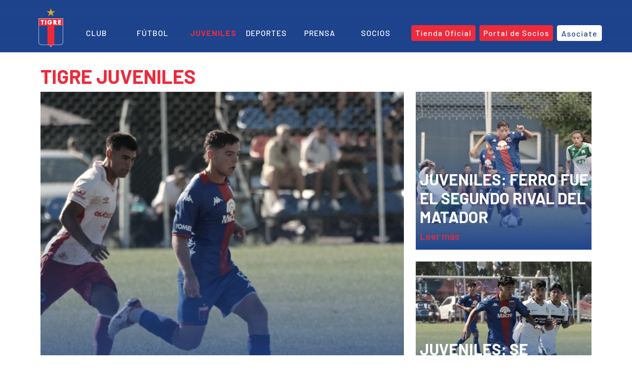

--- FILE ---
content_type: text/html; charset=UTF-8
request_url: https://catigre.com.ar/tag/tigre-juveniles/page/3/
body_size: 18005
content:
<!DOCTYPE html>
<html lang="es">
<head>
<meta charset="UTF-8">
<meta charset="UTF-8">
<meta name="viewport" content="width=device-width, initial-scale=1.0">
<meta http-equiv="X-UA-Compatible" content="ie=edge">
<meta name="description" content="Sitio Oficial del Club Atlético Tigre">
<base href="https://catigre.com.ar/" target="_self">
<!-- Global site tag (gtag.js) - Google Analytics -->
<script async src="https://www.googletagmanager.com/gtag/js?id=G-QS2NXWKXBJ"></script>
<script>
window.dataLayer = window.dataLayer || [];
function gtag(){dataLayer.push(arguments);}
gtag('js', new Date());
gtag('config', 'G-QS2NXWKXBJ');
</script>
<!-- Hotjar Tracking Code for https://catigre.com.ar -->
<script>
(function(h,o,t,j,a,r){
h.hj=h.hj||function(){(h.hj.q=h.hj.q||[]).push(arguments)};
h._hjSettings={hjid:2534621,hjsv:6};
a=o.getElementsByTagName('head')[0];
r=o.createElement('script');r.async=1;
r.src=t+h._hjSettings.hjid+j+h._hjSettings.hjsv;
a.appendChild(r);
})(window,document,'https://static.hotjar.com/c/hotjar-','.js?sv=');
</script>
<!-- FUENTES -->
<link rel="preconnect" href="https://fonts.gstatic.com">
<link href="https://fonts.googleapis.com/css2?family=Montserrat:ital,wght@0,100;0,200;0,300;0,400;0,500;0,600;0,700;0,800;0,900;1,100;1,200;1,300;1,400;1,500;1,600;1,700;1,800;1,900&display=swap" rel="stylesheet">
<link rel="preconnect" href="https://fonts.googleapis.com">
<link rel="preconnect" href="https://fonts.gstatic.com" crossorigin>
<link href="https://fonts.googleapis.com/css2?family=Barlow:ital,wght@0,100;0,200;0,300;0,400;0,500;0,600;0,700;0,800;0,900;1,100;1,200;1,300;1,400;1,500;1,600;1,700;1,800;1,900&display=swap" rel="stylesheet">
<!-- ICONOS -->
<script src="https://kit.fontawesome.com/12fda31b90.js" crossorigin="anonymous"></script>
<!-- BOOTSTRAP CSS -->
<link href="https://cdn.jsdelivr.net/npm/bootstrap@5.0.1/dist/css/bootstrap.min.css" rel="stylesheet" integrity="sha384-+0n0xVW2eSR5OomGNYDnhzAbDsOXxcvSN1TPprVMTNDbiYZCxYbOOl7+AMvyTG2x" crossorigin="anonymous">
<!-- FAVICON -->
<!-- PARA CUALQUIER NAVEGADOR -->
<link rel="icon" type="image/png" sizes="48x48" href="https://catigre.com.ar/wp-content/uploads/2021/07/favicon.png" >
<link rel="icon" type="image/png" sizes="16x16" href="https://catigre.com.ar/wp-content/uploads/2021/07/favicon-16x16.png">
<link rel="icon" type="image/png" sizes="32x32" href="https://catigre.com.ar/wp-content/uploads/2021/07/favicon-32x32.png">
<!-- PARA LOS MODELOS MAS RECIENTES DE IPAD Y IPHONE -->
<link rel="apple-touch-icon" sizes="57x57" href="https://catigre.com.ar/wp-content/uploads/2021/07/apple-icon-57x57.png">
<link rel="apple-touch-icon" sizes="60x60" href="https://catigre.com.ar/wp-content/uploads/2021/07/apple-icon-60x60.png">
<link rel="apple-touch-icon" sizes="72x72" href="https://catigre.com.ar/wp-content/uploads/2021/07/apple-icon-72x72.png">
<link rel="apple-touch-icon" sizes="76x76" href="https://catigre.com.ar/wp-content/uploads/2021/07/apple-icon-76x76.png">
<link rel="apple-touch-icon" sizes="114x114" href="https://catigre.com.ar/wp-content/uploads/2021/07/apple-icon-114x114.png">
<link rel="apple-touch-icon" sizes="120x120" href="https://catigre.com.ar/wp-content/uploads/2021/07/apple-icon-120x120.png">
<link rel="apple-touch-icon" sizes="144x144" href="https://catigre.com.ar/wp-content/uploads/2021/07/apple-icon-144x144.png">
<link rel="apple-touch-icon" sizes="152x152" href="https://catigre.com.ar/wp-content/uploads/2021/07/apple-icon-152x152.png">
<link rel="apple-touch-icon" sizes="180x180" href="https://catigre.com.ar/wp-content/uploads/2021/07/apple-icon-180x180.png">
<!-- PARA GOOGLE TV -->
<link rel="icon" type="image/png" sizes="192x192"  href="https://catigre.com.ar/wp-content/uploads/2021/07/android-icon-192x192.png">
<link rel="icon" type="image/png" sizes="96x96" href="https://catigre.com.ar/wp-content/uploads/2021/07/favicon-96x96.png">
<link rel="manifest" href="https://catigre.com.ar/superpwa-manifest.json"><!-- http://matadordevictoria.com/wp-content/uploads/2021/07/manifest.json -->
<meta name="msapplication-TileColor" content="#ffffff">
<meta name="msapplication-TileImage" content="https://catigre.com.ar/wp-content/uploads/2021/07/ms-icon-144x144.png">
<meta name="theme-color" content="#ffffff">
<!-- FIN FAVICON -->
<!-- Manifest added by SuperPWA - Progressive Web Apps Plugin For WordPress -->
<link rel="manifest" href="/superpwa-manifest.json">
<link rel="prefetch" href="/superpwa-manifest.json">
<meta name="theme-color" content="#1e448d">
<!-- / SuperPWA.com -->
<meta name='robots' content='index, follow, max-image-preview:large, max-snippet:-1, max-video-preview:-1' />
<!-- This site is optimized with the Yoast SEO plugin v26.8 - https://yoast.com/product/yoast-seo-wordpress/ -->
<title>Tigre Juveniles - Página 3 de 8 - Club Atlético Tigre</title>
<link rel="canonical" href="https://catigre.com.ar/tag/tigre-juveniles/page/3/" />
<link rel="prev" href="https://catigre.com.ar/tag/tigre-juveniles/page/2/" />
<link rel="next" href="https://catigre.com.ar/tag/tigre-juveniles/page/4/" />
<meta property="og:locale" content="es_ES" />
<meta property="og:type" content="article" />
<meta property="og:title" content="Tigre Juveniles - Página 3 de 8 - Club Atlético Tigre" />
<meta property="og:url" content="https://catigre.com.ar/tag/tigre-juveniles/" />
<meta property="og:site_name" content="Club Atlético Tigre" />
<meta name="twitter:card" content="summary_large_image" />
<script type="application/ld+json" class="yoast-schema-graph">{"@context":"https://schema.org","@graph":[{"@type":"CollectionPage","@id":"https://catigre.com.ar/tag/tigre-juveniles/","url":"https://catigre.com.ar/tag/tigre-juveniles/page/3/","name":"Tigre Juveniles - Página 3 de 8 - Club Atlético Tigre","isPartOf":{"@id":"https://catigre.com.ar/#website"},"primaryImageOfPage":{"@id":"https://catigre.com.ar/tag/tigre-juveniles/page/3/#primaryimage"},"image":{"@id":"https://catigre.com.ar/tag/tigre-juveniles/page/3/#primaryimage"},"thumbnailUrl":"https://catigre.com.ar/wp-content/uploads/2025/04/IMG_6871.jpg","breadcrumb":{"@id":"https://catigre.com.ar/tag/tigre-juveniles/page/3/#breadcrumb"},"inLanguage":"es"},{"@type":"ImageObject","inLanguage":"es","@id":"https://catigre.com.ar/tag/tigre-juveniles/page/3/#primaryimage","url":"https://catigre.com.ar/wp-content/uploads/2025/04/IMG_6871.jpg","contentUrl":"https://catigre.com.ar/wp-content/uploads/2025/04/IMG_6871.jpg","width":1324,"height":881},{"@type":"BreadcrumbList","@id":"https://catigre.com.ar/tag/tigre-juveniles/page/3/#breadcrumb","itemListElement":[{"@type":"ListItem","position":1,"name":"Portada","item":"https://catigre.com.ar/"},{"@type":"ListItem","position":2,"name":"Tigre Juveniles"}]},{"@type":"WebSite","@id":"https://catigre.com.ar/#website","url":"https://catigre.com.ar/","name":"Club Atlético Tigre","description":"Sitio Oficial","publisher":{"@id":"https://catigre.com.ar/#organization"},"potentialAction":[{"@type":"SearchAction","target":{"@type":"EntryPoint","urlTemplate":"https://catigre.com.ar/?s={search_term_string}"},"query-input":{"@type":"PropertyValueSpecification","valueRequired":true,"valueName":"search_term_string"}}],"inLanguage":"es"},{"@type":"Organization","@id":"https://catigre.com.ar/#organization","name":"Club Atlético Tigre","url":"https://catigre.com.ar/","logo":{"@type":"ImageObject","inLanguage":"es","@id":"https://catigre.com.ar/#/schema/logo/image/","url":"https://catigre.com.ar/wp-content/uploads/2021/06/escudo_tigre_logo.png","contentUrl":"https://catigre.com.ar/wp-content/uploads/2021/06/escudo_tigre_logo.png","width":51,"height":80,"caption":"Club Atlético Tigre"},"image":{"@id":"https://catigre.com.ar/#/schema/logo/image/"}}]}</script>
<!-- / Yoast SEO plugin. -->
<link rel='dns-prefetch' href='//c0.wp.com' />
<link rel="alternate" type="application/rss+xml" title="Club Atlético Tigre &raquo; Feed" href="https://catigre.com.ar/feed/" />
<link rel="alternate" type="application/rss+xml" title="Club Atlético Tigre &raquo; Feed de los comentarios" href="https://catigre.com.ar/comments/feed/" />
<link rel="alternate" type="application/rss+xml" title="Club Atlético Tigre &raquo; Etiqueta Tigre Juveniles del feed" href="https://catigre.com.ar/tag/tigre-juveniles/feed/" />
<style id='wp-img-auto-sizes-contain-inline-css'>
img:is([sizes=auto i],[sizes^="auto," i]){contain-intrinsic-size:3000px 1500px}
/*# sourceURL=wp-img-auto-sizes-contain-inline-css */
</style>
<link rel='stylesheet' id='wp-block-library-css' href='https://c0.wp.com/c/6.9/wp-includes/css/dist/block-library/style.min.css' media='all' />
<style id='wp-block-library-inline-css'>
.has-text-align-justify{text-align:justify;}
/*# sourceURL=wp-block-library-inline-css */
</style><style id='global-styles-inline-css'>
:root{--wp--preset--aspect-ratio--square: 1;--wp--preset--aspect-ratio--4-3: 4/3;--wp--preset--aspect-ratio--3-4: 3/4;--wp--preset--aspect-ratio--3-2: 3/2;--wp--preset--aspect-ratio--2-3: 2/3;--wp--preset--aspect-ratio--16-9: 16/9;--wp--preset--aspect-ratio--9-16: 9/16;--wp--preset--color--black: #000000;--wp--preset--color--cyan-bluish-gray: #abb8c3;--wp--preset--color--white: #ffffff;--wp--preset--color--pale-pink: #f78da7;--wp--preset--color--vivid-red: #cf2e2e;--wp--preset--color--luminous-vivid-orange: #ff6900;--wp--preset--color--luminous-vivid-amber: #fcb900;--wp--preset--color--light-green-cyan: #7bdcb5;--wp--preset--color--vivid-green-cyan: #00d084;--wp--preset--color--pale-cyan-blue: #8ed1fc;--wp--preset--color--vivid-cyan-blue: #0693e3;--wp--preset--color--vivid-purple: #9b51e0;--wp--preset--gradient--vivid-cyan-blue-to-vivid-purple: linear-gradient(135deg,rgb(6,147,227) 0%,rgb(155,81,224) 100%);--wp--preset--gradient--light-green-cyan-to-vivid-green-cyan: linear-gradient(135deg,rgb(122,220,180) 0%,rgb(0,208,130) 100%);--wp--preset--gradient--luminous-vivid-amber-to-luminous-vivid-orange: linear-gradient(135deg,rgb(252,185,0) 0%,rgb(255,105,0) 100%);--wp--preset--gradient--luminous-vivid-orange-to-vivid-red: linear-gradient(135deg,rgb(255,105,0) 0%,rgb(207,46,46) 100%);--wp--preset--gradient--very-light-gray-to-cyan-bluish-gray: linear-gradient(135deg,rgb(238,238,238) 0%,rgb(169,184,195) 100%);--wp--preset--gradient--cool-to-warm-spectrum: linear-gradient(135deg,rgb(74,234,220) 0%,rgb(151,120,209) 20%,rgb(207,42,186) 40%,rgb(238,44,130) 60%,rgb(251,105,98) 80%,rgb(254,248,76) 100%);--wp--preset--gradient--blush-light-purple: linear-gradient(135deg,rgb(255,206,236) 0%,rgb(152,150,240) 100%);--wp--preset--gradient--blush-bordeaux: linear-gradient(135deg,rgb(254,205,165) 0%,rgb(254,45,45) 50%,rgb(107,0,62) 100%);--wp--preset--gradient--luminous-dusk: linear-gradient(135deg,rgb(255,203,112) 0%,rgb(199,81,192) 50%,rgb(65,88,208) 100%);--wp--preset--gradient--pale-ocean: linear-gradient(135deg,rgb(255,245,203) 0%,rgb(182,227,212) 50%,rgb(51,167,181) 100%);--wp--preset--gradient--electric-grass: linear-gradient(135deg,rgb(202,248,128) 0%,rgb(113,206,126) 100%);--wp--preset--gradient--midnight: linear-gradient(135deg,rgb(2,3,129) 0%,rgb(40,116,252) 100%);--wp--preset--font-size--small: 13px;--wp--preset--font-size--medium: 20px;--wp--preset--font-size--large: 36px;--wp--preset--font-size--x-large: 42px;--wp--preset--spacing--20: 0.44rem;--wp--preset--spacing--30: 0.67rem;--wp--preset--spacing--40: 1rem;--wp--preset--spacing--50: 1.5rem;--wp--preset--spacing--60: 2.25rem;--wp--preset--spacing--70: 3.38rem;--wp--preset--spacing--80: 5.06rem;--wp--preset--shadow--natural: 6px 6px 9px rgba(0, 0, 0, 0.2);--wp--preset--shadow--deep: 12px 12px 50px rgba(0, 0, 0, 0.4);--wp--preset--shadow--sharp: 6px 6px 0px rgba(0, 0, 0, 0.2);--wp--preset--shadow--outlined: 6px 6px 0px -3px rgb(255, 255, 255), 6px 6px rgb(0, 0, 0);--wp--preset--shadow--crisp: 6px 6px 0px rgb(0, 0, 0);}:where(.is-layout-flex){gap: 0.5em;}:where(.is-layout-grid){gap: 0.5em;}body .is-layout-flex{display: flex;}.is-layout-flex{flex-wrap: wrap;align-items: center;}.is-layout-flex > :is(*, div){margin: 0;}body .is-layout-grid{display: grid;}.is-layout-grid > :is(*, div){margin: 0;}:where(.wp-block-columns.is-layout-flex){gap: 2em;}:where(.wp-block-columns.is-layout-grid){gap: 2em;}:where(.wp-block-post-template.is-layout-flex){gap: 1.25em;}:where(.wp-block-post-template.is-layout-grid){gap: 1.25em;}.has-black-color{color: var(--wp--preset--color--black) !important;}.has-cyan-bluish-gray-color{color: var(--wp--preset--color--cyan-bluish-gray) !important;}.has-white-color{color: var(--wp--preset--color--white) !important;}.has-pale-pink-color{color: var(--wp--preset--color--pale-pink) !important;}.has-vivid-red-color{color: var(--wp--preset--color--vivid-red) !important;}.has-luminous-vivid-orange-color{color: var(--wp--preset--color--luminous-vivid-orange) !important;}.has-luminous-vivid-amber-color{color: var(--wp--preset--color--luminous-vivid-amber) !important;}.has-light-green-cyan-color{color: var(--wp--preset--color--light-green-cyan) !important;}.has-vivid-green-cyan-color{color: var(--wp--preset--color--vivid-green-cyan) !important;}.has-pale-cyan-blue-color{color: var(--wp--preset--color--pale-cyan-blue) !important;}.has-vivid-cyan-blue-color{color: var(--wp--preset--color--vivid-cyan-blue) !important;}.has-vivid-purple-color{color: var(--wp--preset--color--vivid-purple) !important;}.has-black-background-color{background-color: var(--wp--preset--color--black) !important;}.has-cyan-bluish-gray-background-color{background-color: var(--wp--preset--color--cyan-bluish-gray) !important;}.has-white-background-color{background-color: var(--wp--preset--color--white) !important;}.has-pale-pink-background-color{background-color: var(--wp--preset--color--pale-pink) !important;}.has-vivid-red-background-color{background-color: var(--wp--preset--color--vivid-red) !important;}.has-luminous-vivid-orange-background-color{background-color: var(--wp--preset--color--luminous-vivid-orange) !important;}.has-luminous-vivid-amber-background-color{background-color: var(--wp--preset--color--luminous-vivid-amber) !important;}.has-light-green-cyan-background-color{background-color: var(--wp--preset--color--light-green-cyan) !important;}.has-vivid-green-cyan-background-color{background-color: var(--wp--preset--color--vivid-green-cyan) !important;}.has-pale-cyan-blue-background-color{background-color: var(--wp--preset--color--pale-cyan-blue) !important;}.has-vivid-cyan-blue-background-color{background-color: var(--wp--preset--color--vivid-cyan-blue) !important;}.has-vivid-purple-background-color{background-color: var(--wp--preset--color--vivid-purple) !important;}.has-black-border-color{border-color: var(--wp--preset--color--black) !important;}.has-cyan-bluish-gray-border-color{border-color: var(--wp--preset--color--cyan-bluish-gray) !important;}.has-white-border-color{border-color: var(--wp--preset--color--white) !important;}.has-pale-pink-border-color{border-color: var(--wp--preset--color--pale-pink) !important;}.has-vivid-red-border-color{border-color: var(--wp--preset--color--vivid-red) !important;}.has-luminous-vivid-orange-border-color{border-color: var(--wp--preset--color--luminous-vivid-orange) !important;}.has-luminous-vivid-amber-border-color{border-color: var(--wp--preset--color--luminous-vivid-amber) !important;}.has-light-green-cyan-border-color{border-color: var(--wp--preset--color--light-green-cyan) !important;}.has-vivid-green-cyan-border-color{border-color: var(--wp--preset--color--vivid-green-cyan) !important;}.has-pale-cyan-blue-border-color{border-color: var(--wp--preset--color--pale-cyan-blue) !important;}.has-vivid-cyan-blue-border-color{border-color: var(--wp--preset--color--vivid-cyan-blue) !important;}.has-vivid-purple-border-color{border-color: var(--wp--preset--color--vivid-purple) !important;}.has-vivid-cyan-blue-to-vivid-purple-gradient-background{background: var(--wp--preset--gradient--vivid-cyan-blue-to-vivid-purple) !important;}.has-light-green-cyan-to-vivid-green-cyan-gradient-background{background: var(--wp--preset--gradient--light-green-cyan-to-vivid-green-cyan) !important;}.has-luminous-vivid-amber-to-luminous-vivid-orange-gradient-background{background: var(--wp--preset--gradient--luminous-vivid-amber-to-luminous-vivid-orange) !important;}.has-luminous-vivid-orange-to-vivid-red-gradient-background{background: var(--wp--preset--gradient--luminous-vivid-orange-to-vivid-red) !important;}.has-very-light-gray-to-cyan-bluish-gray-gradient-background{background: var(--wp--preset--gradient--very-light-gray-to-cyan-bluish-gray) !important;}.has-cool-to-warm-spectrum-gradient-background{background: var(--wp--preset--gradient--cool-to-warm-spectrum) !important;}.has-blush-light-purple-gradient-background{background: var(--wp--preset--gradient--blush-light-purple) !important;}.has-blush-bordeaux-gradient-background{background: var(--wp--preset--gradient--blush-bordeaux) !important;}.has-luminous-dusk-gradient-background{background: var(--wp--preset--gradient--luminous-dusk) !important;}.has-pale-ocean-gradient-background{background: var(--wp--preset--gradient--pale-ocean) !important;}.has-electric-grass-gradient-background{background: var(--wp--preset--gradient--electric-grass) !important;}.has-midnight-gradient-background{background: var(--wp--preset--gradient--midnight) !important;}.has-small-font-size{font-size: var(--wp--preset--font-size--small) !important;}.has-medium-font-size{font-size: var(--wp--preset--font-size--medium) !important;}.has-large-font-size{font-size: var(--wp--preset--font-size--large) !important;}.has-x-large-font-size{font-size: var(--wp--preset--font-size--x-large) !important;}
/*# sourceURL=global-styles-inline-css */
</style>
<style id='classic-theme-styles-inline-css'>
/*! This file is auto-generated */
.wp-block-button__link{color:#fff;background-color:#32373c;border-radius:9999px;box-shadow:none;text-decoration:none;padding:calc(.667em + 2px) calc(1.333em + 2px);font-size:1.125em}.wp-block-file__button{background:#32373c;color:#fff;text-decoration:none}
/*# sourceURL=/wp-includes/css/classic-themes.min.css */
</style>
<!-- <link rel='stylesheet' id='tema-tigre-style-css' href='https://catigre.com.ar/wp-content/themes/tema-tigre/style.css?ver=1.0.0' media='all' /> -->
<!-- <link rel='stylesheet' id='slick_css-css' href='https://catigre.com.ar/wp-content/themes/tema-tigre/slick/css/slick.min.css' media='' /> -->
<!-- <link rel='stylesheet' id='slick_theme_css-css' href='https://catigre.com.ar/wp-content/themes/tema-tigre/slick/css/slick-theme.min.css' media='' /> -->
<link rel="stylesheet" type="text/css" href="//catigre.com.ar/wp-content/cache/wpfc-minified/e5yr6vz9/9x1fj.css" media="all"/>
<link rel='stylesheet' id='jetpack_css-css' href='https://c0.wp.com/p/jetpack/10.8.2/css/jetpack.css' media='all' />
<script src="https://c0.wp.com/p/jetpack/10.8.2/_inc/build/tiled-gallery/tiled-gallery/tiled-gallery.min.js" id="tiled-gallery-js"></script>
<link rel="https://api.w.org/" href="https://catigre.com.ar/wp-json/" /><link rel="alternate" title="JSON" type="application/json" href="https://catigre.com.ar/wp-json/wp/v2/tags/94" /><link rel="EditURI" type="application/rsd+xml" title="RSD" href="https://catigre.com.ar/xmlrpc.php?rsd" />
<style type='text/css'>img#wpstats{display:none}</style>
<style type="text/css">
/* If html does not have either class, do not show lazy loaded images. */
html:not( .jetpack-lazy-images-js-enabled ):not( .js ) .jetpack-lazy-image {
display: none;
}
</style>
<script>
document.documentElement.classList.add(
'jetpack-lazy-images-js-enabled'
);
</script>
<style type="text/css" id="wp-custom-css">@media (min-width: 1199.98px) and (max-width: 1399.98px) {
label.menu-desktop__icono {
position: relative;
left: 60px;
bottom: 3px;
}  
}
.videos__video:first-of-type .videos__video--destacado-only {
padding: 0 1.5%;
padding-top: 50px;
}
.videos__video:first-of-type .videos__video--destacado-only h3 {
font-size: 3.2rem;
margin: 0;
}
@media (max-width: 992px) {
.navlist-buttons {
flex-direction: column;
width: 100% !important;
padding: 0 1rem;
}
}</style></head>
<body data-rsssl=1>
<div id="page" class="site">
<header class="header text-white">
<nav class="navbar navbar-expand-lg fixed-top navbar-dark bg-transparent vw-100 flex-column" id="navbar">
<div class="container justify-content-end d-none d-lg-flex">
<ul class="navbar__iconos list-inline list-unstyled my-auto me-2 fs-5">
<li class="list-inline-item">
<a href="https://wa.me/message/YCJFLK2ADO6KB1" target="_blank" class="text-reset"><i class="fab fa-whatsapp"></i></a>
</li>
<li class="list-inline-item">
<a href="https://es-la.facebook.com/catigreoficial/" target="_blank" class="text-reset"><i class="fab fa-facebook-f"></i></a>
</li>
<li class="list-inline-item">
<a href="https://twitter.com/catigreoficial?ref_src=twsrc%5Egoogle%7Ctwcamp%5Eserp%7Ctwgr%5Eauthor" target="_blank" class="text-reset"><i class="fab fa-twitter"></i></a>
</li>
<li class="list-inline-item">
<a href="https://www.instagram.com/catigreoficial/?hl=es-la" target="_blank" class="text-reset"><i class="fab fa-instagram"></i></a>
</li>
<li class="list-inline-item">
<a href="https://www.youtube.com/c/ClubATigre" target="_blank" class="text-reset"><i class="fab fa-youtube"></i></a>
</li>
<li class="list-inline-item">
<a class="collapsed text-reset" data-bs-toggle="collapse" href="#collapseExample" role="button" aria-expanded="false" aria-controls="collapseExample">
<i class="fas fa-search fas fa-search" aria-hidden="true"></i></a>                            
</li>
<div class="list-inline-item collapse width" id="collapseExample" style="">    
<form role="search" method="get" class="search-form-lupa" action="https://catigre.com.ar/">
<label>
<input type="search" class="search-field home" placeholder="Buscar …" value="" name="s" title="Buscar:">
<input type="submit" class="search-submit home" value="Aceptar">
</label>
</form>
</div>
</ul>
</div>
<div class="container navbar__row2 p-0 ps-2">
<button class="navbar-toggler border-0 fs-1" type="button" data-bs-toggle="collapse" data-bs-target="#navbarNav" aria-controls="navbarNav" aria-expanded="false" aria-label="Toggle navigation">
<i class="fas fa-bars text-white" id="menuMobileOpen"></i>
<i class="fas fa-times d-none text-white" id="menuMobileClose" style="width: 24.5px;"></i>
</button>	
<a class="navbar-brand m-0 pb-0" href="/">
<img src="https://catigre.com.ar/wp-content/uploads/2021/07/escudo_tigre_logo.svg" alt="Escudo" width="50" height="80" style="margin-top: -30px;">
</a>
<div class="collapse navbar-collapse justify-content-around" id="navbarNav">
<ul class="navbar-nav flex-row flex-wrap justify-content-evenly w-100">
<li class="nav-item col-5 py-2 col-lg-1">
<a class="nav-link text-white text-uppercase fs-6 mx-lg-auto" href="/club/">Club</a>
<ul class="list-unstyled d-lg-none">
<li class="mb-2"><a href="club/institucion/" class="text-reset text-decoration-none footer__menu--link px-1">Institución</a></li>
<li class="mb-2"><a href="club/historia/" class="text-reset text-decoration-none footer__menu--link px-1">Historia</a></li>
<li class="mb-2"><a href="club/estatuto/" class="text-reset text-decoration-none footer__menu--link px-1">Estatuto</a></li>
<li class="mb-2"><a href="club/autoridades/" class="text-reset text-decoration-none footer__menu--link px-1">Autoridades</a></li>
</ul>
</li>
<li class="nav-item col-5 py-2 col-lg-1 order-4 order-lg-0">
<a class="nav-link text-white text-uppercase fs-6 mx-lg-auto" href="/futbol/">Fútbol</a>
<ul class="list-unstyled d-lg-none">
<li class="mb-2"><a href="noticias/futbol_profesional/" class="text-reset text-decoration-none footer__menu--link px-1">Noticias</a></li>
<!--<li class="mb-2"><a href="futbol/plantel_profesional/" class="text-reset text-decoration-none footer__menu--link px-1">Plantel Profesional</a></li>-->
<!--<li><a href="" class="text-reset text-decoration-none footer__menu--link px-1">Fixture</a></li>-->
<!--<li><a href="" class="text-reset text-decoration-none footer__menu--link px-1">Estadísticas</a></li>-->
</ul>
</li>
<li class="nav-item col-5 py-2 col-lg-1 order-4 order-lg-0">
<a class="nav-link text-white text-uppercase fs-6 mx-lg-auto" href="/juveniles/">Juveniles</a>
<ul class="list-unstyled d-lg-none">
<li class="mb-2"><a href="noticias/juveniles" class="text-reset text-decoration-none footer__menu--link px-1">Noticias</a></li>
<li class="mb-2"><a href="juveniles/cuerpo_tecnico/" class="text-reset text-decoration-none footer__menu--link px-1">Cuerpo Técnico</a></li>
</ul>
</li>
<li class="nav-item col-5 py-2 col-lg-1 order-4 order-lg-0">
<a class="nav-link text-white text-uppercase fs-6 mx-lg-auto" href="/deportes/">Deportes</a>
<ul class="list-unstyled d-lg-none">
<li class="mb-2"><a href="category/deportes/futbol_femenino/" class="text-reset text-decoration-none footer__menu--link px-1">Fútbol Femenino</a></li>
<li class="mb-2"><a href="deportes/futbol_playa/" class="text-reset text-decoration-none footer__menu--link px-1">Fútbol Playa</a></li>
<li class="mb-2"><a href="deportes/futsal/" class="text-reset text-decoration-none footer__menu--link px-1">Futsal</a></li>
</ul>
</li>
<li class="nav-item col-5 py-2 col-lg-1 order-4 order-lg-0">
<a class="nav-link text-white text-uppercase fs-6 mx-lg-auto" href="/prensa/">Prensa</a>
<ul class="list-unstyled d-lg-none">
<li class="mb-2"><a href="prensa/acreditaciones/" class="text-reset text-decoration-none footer__menu--link px-1">Acreditaciones</a></li>
<li class="mb-2"><a href="tigre_play/" class="text-reset text-decoration-none footer__menu--link px-1">Tigre Play</a></li>
</ul>
</li>
<li class="nav-item col-5 py-2 col-lg-1 order-3 order-lg-0">
<a class="nav-link text-white text-uppercase fs-6 mx-lg-auto" href="/socios/">Socios</a>
<ul class="list-unstyled d-lg-none">
<li class="mb-2"><a href="/noticias/socios/" class="text-reset text-decoration-none footer__menu--link px-1">Noticias</a></li>
<li class="mb-2"><a href="http://portal.ourclub.io/cat" class="text-reset text-decoration-none footer__menu--link px-1" target="_blank">Portal de Socios</a></li>
<li class="mb-2"><a href="socios/valores/" class="text-reset text-decoration-none footer__menu--link px-1">Valores</a></li>
<li class="mb-2"><a href="socios/abonos/" class="text-reset text-decoration-none footer__menu--link px-1">Abonos</a></li>
<li class="mb-2"><a href="socios/penas/" class="text-reset text-decoration-none footer__menu--link px-1">Peñas</a></li>
<li class="mb-2"><a href="socios/preguntas-frecuentes/" class="text-reset text-decoration-none footer__menu--link px-1 text-nowrap">Preguntas Frecuentes</a></li>
</ul>
</li>
<ul class="list-unstyled d-flex col-12 col-lg-3 my-2 my-lg-0 justify-content-evenly justify-content-lg-between order-5 order-lg-0 navlist-buttons" style="width: 31%;">
<li class="nav-item p-1 li-destacado">
<a class="nav-link w-100 btn btn-primary text-white border-0 py-1 destacado text-nowrap after--none fs-6" id="headerButtonDestacado" href="https://tiendatigre.com.ar/" role="button" target="_blank" style="height: 32px;"><i class="fa fa-shopping-cart" aria-hidden="true"></i> Tienda Oficial</a>
</li>
<li class="nav-item p-1 li-destacado">
<a class="nav-link w-100 btn btn-primary text-white border-0 py-1 destacado text-nowrap after--none fs-6" id="headerButtonDestacado" href="http://portal.ourclub.io/cat" role="button" target="_blank" style="height: 32px;">Portal de Socios</a>
</li>
<li class="nav-item p-1 li-destacado">
<a class="nav-link w-100 btn btn-primary py-1 destacado_claro text-nowrap after--none fs-6" href="/socios/asociate/" role="button" style="height: 32px;">Asociate</a>
</li>
</ul>
<li class="list-inline-item d-none d-lg-inline-block" style="padding-top: 16px;">
<label for="menuDesktop" class="menu-desktop__icono">
<i class="fas fa-bars text-white fs-3" id="menuDesktopOpen"></i>
<!-- <i class="fas fa-times fs-3 d-none" id="menuDesktopClose" style="width: 24.5px;"></i> -->
</label>
<input type="checkbox" id="menuDesktop">
<ul class="menu-desktop__lista list-unstyled row justify-content-center position-fixed start-0 end-0 gy-4 pt-5">
<li class="lista__item--superior h4 text-uppercase col-2">
<a href="/club/" class="text-reset text-decoration-none h3">Club</a>
<ul class="list-unstyled h5 text-capitalize fw-lighter mt-2 fs-4">
<li class="my-3"><a href="/club/institucion/" class="text-reset text-decoration-none px-1 header__menu-desktop--link">Institución</a></li>
<li class="my-3"><a href="/club/historia/" class="text-reset text-decoration-none px-1 header__menu-desktop--link">Historia</a></li>
<li class="my-3"><a href="/club/estatuto/" class="text-reset text-decoration-none px-1 header__menu-desktop--link">Estatuto</a></li>
<li class="my-3"><a href="/club/autoridades/" class="text-reset text-decoration-none px-1 header__menu-desktop--link">Autoridades</a></li>
</ul>
</li>
<li class="lista__item--superior h4 text-uppercase col-2">
<a href="/futbol/" class="text-reset text-decoration-none h3">Fútbol</a>
<ul class="list-unstyled h5 text-capitalize fw-lighter mt-2 fs-4">
<li class="my-3"><a href="/noticias/futbol_profesional/" class="text-reset text-decoration-none px-1 header__menu-desktop--link">Noticias</a></li>
<!--<li class="my-3"><a href="/futbol/plantel_profesional/" class="text-reset text-decoration-none px-1 header__menu-desktop--link">Plantel Profesional</a></li>-->
<!--<li><a href="/futbol/fixture/" class="text-reset text-decoration-none px-1 header__menu-desktop--link">Fixture</a></li>-->
<!--<li><a href="/futbol/estadisticas/" class="text-reset text-decoration-none px-1 header__menu-desktop--link">Estadísticas</a></li>-->
</ul>
</li>
<li class="lista__item--superior h4 text-uppercase col-2 order-5">
<a href="/socios/" class="text-reset text-decoration-none h3">Socios</a>
<ul class="list-unstyled h5 text-capitalize fw-lighter mt-2 fs-4 border-end-0">      
<li class="my-3"><a href="/noticias/socios/" class="text-reset text-decoration-none px-1 header__menu-desktop--link">Noticias</a></li>
<li class="my-3"><a href="http://portal.ourclub.io/cat" class="text-reset text-decoration-none px-1 header__menu-desktop--link" target="_blank">Portal Socios</a></li>
<li class="my-3"><a href="/socios/valores/" class="text-reset text-decoration-none px-1 header__menu-desktop--link">Valores</a></li>
<li class="my-3"><a href="/socios/abonos/" class="text-reset text-decoration-none px-1 header__menu-desktop--link">Abonos</a></li>
<li class="my-3"><a href="/socios/penas/" class="text-reset text-decoration-none px-1 header__menu-desktop--link">Peñas</a></li>
<li class="my-3"><a href="/socios/preguntas-frecuentes/" class="text-reset text-decoration-none header__menu-desktop--link px-1 text-nowrap">Preguntas Frecuentes</a></li>
</ul>
</li>
<li class="lista__item--superior h4 text-uppercase col-2 order-3">
<a href="/deportes/" class="text-reset text-decoration-none h3">Deportes</a>
<ul class="list-unstyled h5 text-capitalize fw-lighter mt-2 fs-4">
<li class="my-3"><a href="/deportes/futbol_femenino/" class="text-reset text-decoration-none px-1 header__menu-desktop--link">Fútbol Femenino</a></li>
<li class="my-3"><a href="/deportes/futbol_playa/" class="text-reset text-decoration-none px-1 header__menu-desktop--link">Fútbol Playa</a></li>
<li class="my-3"><a href="/deportes/futsal/" class="text-reset text-decoration-none px-1 header__menu-desktop--link">Futsal</a></li>
</ul>
</li>
<li class="lista__item--superior h4 text-uppercase col-2">
<a href="/juveniles/" class="text-reset text-decoration-none h3">Juveniles</a>
<ul class="list-unstyled h5 text-capitalize fw-lighter mt-2 fs-4">
<li class="my-3"><a href="noticias/juveniles/" class="text-reset text-decoration-none px-1 header__menu-desktop--link">Noticias</a></li>
<li class="my-3"><a href="juveniles/cuerpo_tecnico/" class="text-reset text-decoration-none px-1 header__menu-desktop--link">Cuerpo Técnico</a></li>
</ul>
</li>
<li class="lista__item--superior h4 text-uppercase col-2 order-4">
<a href="/prensa/" class="text-reset text-decoration-none h3">Prensa</a>
<ul class="list-unstyled h5 text-capitalize fw-lighter mt-2 fs-4">
<li class="my-3"><a href="prensa/acreditaciones/" class="text-reset text-decoration-none px-1 header__menu-desktop--link">Acreditaciones</a></li>
<li class="my-3"><a href="tigre_play" class="text-reset text-decoration-none px-1 header__menu-desktop--link">Tigre Play</a></li>
</ul>
</li>
<label for="menuDesktop" class="menu-desktop__icono--inside position-absolute">
<i class="fas fa-times fs-3" id="menuDesktopClose" style="width: 24.5px;"></i>
</label>
</ul>							
</li>
</ul>
<ul class="navbar__iconos list-inline list-unstyled my-auto mx-5 fs-5 d-lg-none d-flex justify-content-evenly">
<li class="list-inline-item">
<a href="https://wa.me/message/YCJFLK2ADO6KB1" target="_blank" class="text-reset"><i class="fab fa-whatsapp"></i></a>
</li>
<li class="list-inline-item me-2">
<a href="https://es-la.facebook.com/catigreoficial/" target="_blank" class="text-reset"><i class="fab fa-facebook-f"></i></a>
</li>
<li class="list-inline-item me-2">
<a href="https://twitter.com/catigreoficial?ref_src=twsrc%5Egoogle%7Ctwcamp%5Eserp%7Ctwgr%5Eauthor" target="_blank" class="text-reset"><i class="fab fa-twitter"></i></a>
</li>
<li class="list-inline-item me-2">
<a href="https://www.instagram.com/catigreoficial/?hl=es-la" target="_blank" class="text-reset"><i class="fab fa-instagram"></i></a>
</li>
<li class="list-inline-item me-2">
<a href="https://www.youtube.com/c/ClubATigre" target="_blank" class="text-reset"><i class="fab fa-youtube"></i></a>
</li>
<li class="list-inline-item me 2">
<a href="https://catigre.com.ar/buscar/" target="_blank" class="text-reset"><i class="fas fa-search fas fa-search" aria-hidden="true"></i></a>                            
</li>					
</ul>
</div>
</div>
</nav>
</header><style>
.grid {
display: grid;
grid-template-columns: repeat(3, 1fr);
grid-gap: 24px;
/*
grid-template-areas: "a1 a1 a2"
"a1 a1 a3"
"a4 a5 a6"
"a8 a7 a7"
"a9 a7 a7"
"a10 a11 a12";
*/
margin-bottom: 30px;
}
.noticias article.post {
position: relative;
}
.noticias article.post img {
width: 100%;
height: 100%;
object-fit: cover;
filter: saturate(0.75) sepia(0.2);
}
/*
article.post:first-of-type {
grid-area: a1;
}
*/
/*
article.post:nth-of-type(7) {
grid-area: a7;
}
*/
article.post {
height: 320px;
}
article.post:first-of-type {
grid-column: span 2;
grid-row: span 2;
min-height: 664px;
}
article.post:nth-of-type(7) {
grid-column: -1 / 2;
grid-row: 4 / 6;
min-height: 664px;
}
.noticias article.post .noticia__titulo {
z-index: 1;
}
article.post {
transition: transform .5s;
}
article.post:active {
transform: scale(0.95);
}
/*
article.post:hover .main__ultimasnoticias--links.c-rojo  {
color: var(--color_primario);
}
*/
.main__ultimasnoticias--links.c-rojo:first-letter {
text-transform: uppercase;
}
nav.navigation.posts-navigation {
grid-column-start: 2;
display: flex;
justify-content: center;
}
nav.navigation.posts-navigation > .nav-links {
display: flex;
justify-content: center;
flex-wrap: wrap;
gap: 24px;
}
.nav-previous, .nav-next {
width: 195px;
}
.nav-links > .nav-previous {
order: 1;
}
.nav-links > .nav-previous a, .nav-links > .nav-next a {
display: flex;
align-items: center;
justify-content: center;
padding: 5px;
border: 1px solid var(--color_primario);
border-radius: 4px;
font-weight: 500;
text-decoration: none;
color: var(--color_primario);
transition: all .75s;
box-shadow: 0 0 0 0 inset var(--color_primario); 
white-space: nowrap;
}
.nav-links > .nav-previous a:hover, .nav-links > .nav-next a:hover {
color: #fff;
}
.nav-links > .nav-previous a:hover {
box-shadow: 200px 0 0 0px inset var(--color_primario);
}
.nav-links > .nav-next a:hover {
box-shadow: -200px 0 0 0px inset var(--color_primario);
}
.nav-links > .nav-next a > i {
order: -1;
}
.nav-links > .nav-previous a > i {
order: 1;
}
.rect-blue {
background-color: var(--color_primario);
height: 106px; 
}
@media (max-width: 991.98px) { 
.grid {
grid-template-columns: 1fr;
}
article.post:first-of-type, article.post:nth-of-type(7) {
grid-column: initial;
grid-row: initial;
min-height: auto;
}
.rect-blue {
height: 76px; 
}
}
</style>
<div class="rect-blue">
</div>
<main id="primary" class="site-main container py-4 pb-5 mb-5 noticias">
<header class="page-header">
<h1 class="page-title c-rojo text-uppercase fw-bold">Tigre Juveniles</h1>			</header><!-- .page-header -->
<div class="grid">
<article id="post-12348" class="post-12348 post type-post status-publish format-standard has-post-thumbnail hentry category-juveniles category-noticias tag-argentinos-juniors tag-tigre tag-tigre-juveniles">
<header class="entry-header">
<a href="https://catigre.com.ar/noticias/juveniles-tigre-disputo-ante-argentinos-jrs-la-tercera-fecha-del-torneo/" rel="bookmark" class="text-decoration-none"><h2 class="entry-title noticia__titulo position-absolute bottom-0 text-white text-uppercase fw-bold ps-2 pb-2">JUVENILES: TIGRE DISPUTÓ ANTE ARGENTINOS JRS. LA TERCERA FECHA DEL TORNEO<span class="d-block mt-2 fs-5 main__ultimasnoticias--links c-rojo text-lowercase">Leer más</span></h2></a>	</header><!-- .entry-header -->
<a class="post-thumbnail" href="https://catigre.com.ar/noticias/juveniles-tigre-disputo-ante-argentinos-jrs-la-tercera-fecha-del-torneo/" aria-hidden="true" tabindex="-1">
<img width="1324" height="881" src="https://catigre.com.ar/wp-content/uploads/2025/04/IMG_6871.jpg" class="attachment-post-thumbnail size-post-thumbnail wp-post-image jetpack-lazy-image" alt="JUVENILES: TIGRE DISPUTÓ ANTE ARGENTINOS JRS. LA TERCERA FECHA DEL TORNEO" decoding="async" fetchpriority="high" data-lazy-srcset="https://catigre.com.ar/wp-content/uploads/2025/04/IMG_6871.jpg 1324w, https://catigre.com.ar/wp-content/uploads/2025/04/IMG_6871-300x200.jpg 300w, https://catigre.com.ar/wp-content/uploads/2025/04/IMG_6871-1024x681.jpg 1024w, https://catigre.com.ar/wp-content/uploads/2025/04/IMG_6871-768x511.jpg 768w" data-lazy-sizes="(max-width: 1324px) 100vw, 1324px" data-lazy-src="https://catigre.com.ar/wp-content/uploads/2025/04/IMG_6871.jpg?is-pending-load=1" srcset="[data-uri]" />			</a>
<!--
<div class="entry-content">
</div>
-->
</article><!-- #post-12348 -->
<article id="post-12335" class="post-12335 post type-post status-publish format-standard has-post-thumbnail hentry category-juveniles category-noticias tag-ferrocarril-oeste tag-tigre tag-tigre-juveniles">
<header class="entry-header">
<a href="https://catigre.com.ar/noticias/juveniles-ferro-fue-el-segundo-rival-del-matador/" rel="bookmark" class="text-decoration-none"><h2 class="entry-title noticia__titulo position-absolute bottom-0 text-white text-uppercase fw-bold ps-2 pb-2">JUVENILES: FERRO FUE EL SEGUNDO RIVAL DEL MATADOR<span class="d-block mt-2 fs-5 main__ultimasnoticias--links c-rojo text-lowercase">Leer más</span></h2></a>	</header><!-- .entry-header -->
<a class="post-thumbnail" href="https://catigre.com.ar/noticias/juveniles-ferro-fue-el-segundo-rival-del-matador/" aria-hidden="true" tabindex="-1">
<img width="1240" height="825" src="https://catigre.com.ar/wp-content/uploads/2025/04/IMG_6264-1.jpg" class="attachment-post-thumbnail size-post-thumbnail wp-post-image jetpack-lazy-image" alt="JUVENILES: FERRO FUE EL SEGUNDO RIVAL DEL MATADOR" decoding="async" data-lazy-srcset="https://catigre.com.ar/wp-content/uploads/2025/04/IMG_6264-1.jpg 1240w, https://catigre.com.ar/wp-content/uploads/2025/04/IMG_6264-1-300x200.jpg 300w, https://catigre.com.ar/wp-content/uploads/2025/04/IMG_6264-1-1024x681.jpg 1024w, https://catigre.com.ar/wp-content/uploads/2025/04/IMG_6264-1-768x511.jpg 768w" data-lazy-sizes="(max-width: 1240px) 100vw, 1240px" data-lazy-src="https://catigre.com.ar/wp-content/uploads/2025/04/IMG_6264-1.jpg?is-pending-load=1" srcset="[data-uri]" />			</a>
<!--
<div class="entry-content">
</div>
-->
</article><!-- #post-12335 -->
<article id="post-12238" class="post-12238 post type-post status-publish format-standard has-post-thumbnail hentry category-juveniles category-noticias tag-gimnasia-lp tag-tigre tag-tigre-juveniles">
<header class="entry-header">
<a href="https://catigre.com.ar/noticias/juveniles-se-disputo-la-primera-fecha-del-torneo/" rel="bookmark" class="text-decoration-none"><h2 class="entry-title noticia__titulo position-absolute bottom-0 text-white text-uppercase fw-bold ps-2 pb-2">JUVENILES: SE DISPUTÓ LA PRIMERA FECHA DEL TORNEO<span class="d-block mt-2 fs-5 main__ultimasnoticias--links c-rojo text-lowercase">Leer más</span></h2></a>	</header><!-- .entry-header -->
<a class="post-thumbnail" href="https://catigre.com.ar/noticias/juveniles-se-disputo-la-primera-fecha-del-torneo/" aria-hidden="true" tabindex="-1">
<img width="1445" height="961" src="https://catigre.com.ar/wp-content/uploads/2025/03/IMG_5518.jpg" class="attachment-post-thumbnail size-post-thumbnail wp-post-image jetpack-lazy-image" alt="JUVENILES: SE DISPUTÓ LA PRIMERA FECHA DEL TORNEO" decoding="async" data-lazy-srcset="https://catigre.com.ar/wp-content/uploads/2025/03/IMG_5518.jpg 1445w, https://catigre.com.ar/wp-content/uploads/2025/03/IMG_5518-300x200.jpg 300w, https://catigre.com.ar/wp-content/uploads/2025/03/IMG_5518-1024x681.jpg 1024w, https://catigre.com.ar/wp-content/uploads/2025/03/IMG_5518-768x511.jpg 768w" data-lazy-sizes="(max-width: 1445px) 100vw, 1445px" data-lazy-src="https://catigre.com.ar/wp-content/uploads/2025/03/IMG_5518.jpg?is-pending-load=1" srcset="[data-uri]" />			</a>
<!--
<div class="entry-content">
</div>
-->
</article><!-- #post-12238 -->
<article id="post-12215" class="post-12215 post type-post status-publish format-standard has-post-thumbnail hentry category-juveniles category-noticias tag-staff tag-tigre tag-tigre-juveniles">
<header class="entry-header">
<a href="https://catigre.com.ar/noticias/juveniles-asi-esta-compuesto-el-staff-para-la-temporada-2025/" rel="bookmark" class="text-decoration-none"><h2 class="entry-title noticia__titulo position-absolute bottom-0 text-white text-uppercase fw-bold ps-2 pb-2">JUVENILES: ASÍ ESTÁ COMPUESTO EL STAFF PARA LA TEMPORADA 2025<span class="d-block mt-2 fs-5 main__ultimasnoticias--links c-rojo text-lowercase">Leer más</span></h2></a>	</header><!-- .entry-header -->
<a class="post-thumbnail" href="https://catigre.com.ar/noticias/juveniles-asi-esta-compuesto-el-staff-para-la-temporada-2025/" aria-hidden="true" tabindex="-1">
<img width="1600" height="1066" src="https://catigre.com.ar/wp-content/uploads/2025/03/WhatsApp-Image-2025-03-12-at-12.34.18.jpeg" class="attachment-post-thumbnail size-post-thumbnail wp-post-image jetpack-lazy-image" alt="JUVENILES: ASÍ ESTÁ COMPUESTO EL STAFF PARA LA TEMPORADA 2025" decoding="async" loading="lazy" data-lazy-srcset="https://catigre.com.ar/wp-content/uploads/2025/03/WhatsApp-Image-2025-03-12-at-12.34.18.jpeg 1600w, https://catigre.com.ar/wp-content/uploads/2025/03/WhatsApp-Image-2025-03-12-at-12.34.18-300x200.jpeg 300w, https://catigre.com.ar/wp-content/uploads/2025/03/WhatsApp-Image-2025-03-12-at-12.34.18-1024x682.jpeg 1024w, https://catigre.com.ar/wp-content/uploads/2025/03/WhatsApp-Image-2025-03-12-at-12.34.18-768x512.jpeg 768w, https://catigre.com.ar/wp-content/uploads/2025/03/WhatsApp-Image-2025-03-12-at-12.34.18-1536x1023.jpeg 1536w" data-lazy-sizes="auto, (max-width: 1600px) 100vw, 1600px" data-lazy-src="https://catigre.com.ar/wp-content/uploads/2025/03/WhatsApp-Image-2025-03-12-at-12.34.18.jpeg?is-pending-load=1" srcset="[data-uri]" />			</a>
<!--
<div class="entry-content">
</div>
-->
</article><!-- #post-12215 -->
<article id="post-12190" class="post-12190 post type-post status-publish format-standard has-post-thumbnail hentry category-juveniles category-noticias tag-divisiones-inferiores tag-pretemporada tag-tigre tag-tigre-juveniles">
<header class="entry-header">
<a href="https://catigre.com.ar/noticias/juveniles-listos-para-arrancar-la-competencia-luego-de-una-pretemporada-con-varios-amistosos/" rel="bookmark" class="text-decoration-none"><h2 class="entry-title noticia__titulo position-absolute bottom-0 text-white text-uppercase fw-bold ps-2 pb-2">JUVENILES: LISTOS PARA ARRANCAR LA COMPETENCIA LUEGO DE UNA PRETEMPORADA CON VARIOS AMISTOSOS<span class="d-block mt-2 fs-5 main__ultimasnoticias--links c-rojo text-lowercase">Leer más</span></h2></a>	</header><!-- .entry-header -->
<a class="post-thumbnail" href="https://catigre.com.ar/noticias/juveniles-listos-para-arrancar-la-competencia-luego-de-una-pretemporada-con-varios-amistosos/" aria-hidden="true" tabindex="-1">
<img width="1620" height="1080" src="https://catigre.com.ar/wp-content/uploads/2025/03/IMG_0172.jpg" class="attachment-post-thumbnail size-post-thumbnail wp-post-image jetpack-lazy-image" alt="JUVENILES: LISTOS PARA ARRANCAR LA COMPETENCIA LUEGO DE UNA PRETEMPORADA CON VARIOS AMISTOSOS" decoding="async" loading="lazy" data-lazy-srcset="https://catigre.com.ar/wp-content/uploads/2025/03/IMG_0172.jpg 1620w, https://catigre.com.ar/wp-content/uploads/2025/03/IMG_0172-300x200.jpg 300w, https://catigre.com.ar/wp-content/uploads/2025/03/IMG_0172-1024x683.jpg 1024w, https://catigre.com.ar/wp-content/uploads/2025/03/IMG_0172-768x512.jpg 768w, https://catigre.com.ar/wp-content/uploads/2025/03/IMG_0172-1536x1024.jpg 1536w" data-lazy-sizes="auto, (max-width: 1620px) 100vw, 1620px" data-lazy-src="https://catigre.com.ar/wp-content/uploads/2025/03/IMG_0172.jpg?is-pending-load=1" srcset="[data-uri]" />			</a>
<!--
<div class="entry-content">
</div>
-->
</article><!-- #post-12190 -->
<article id="post-11326" class="post-11326 post type-post status-publish format-standard has-post-thumbnail hentry category-juveniles category-noticias tag-rosario-central tag-tigre tag-tigre-juveniles">
<header class="entry-header">
<a href="https://catigre.com.ar/noticias/juveniles-ultima-jornada-del-ano-ante-rosario-central/" rel="bookmark" class="text-decoration-none"><h2 class="entry-title noticia__titulo position-absolute bottom-0 text-white text-uppercase fw-bold ps-2 pb-2">JUVENILES: ÚLTIMA JORNADA DEL AÑO ANTE ROSARIO CENTRAL<span class="d-block mt-2 fs-5 main__ultimasnoticias--links c-rojo text-lowercase">Leer más</span></h2></a>	</header><!-- .entry-header -->
<a class="post-thumbnail" href="https://catigre.com.ar/noticias/juveniles-ultima-jornada-del-ano-ante-rosario-central/" aria-hidden="true" tabindex="-1">
<img width="1290" height="860" src="https://catigre.com.ar/wp-content/uploads/2024/11/IMG_9246.jpg" class="attachment-post-thumbnail size-post-thumbnail wp-post-image jetpack-lazy-image" alt="JUVENILES: ÚLTIMA JORNADA DEL AÑO ANTE ROSARIO CENTRAL" decoding="async" loading="lazy" data-lazy-srcset="https://catigre.com.ar/wp-content/uploads/2024/11/IMG_9246.jpg 1290w, https://catigre.com.ar/wp-content/uploads/2024/11/IMG_9246-300x200.jpg 300w, https://catigre.com.ar/wp-content/uploads/2024/11/IMG_9246-1024x683.jpg 1024w, https://catigre.com.ar/wp-content/uploads/2024/11/IMG_9246-768x512.jpg 768w" data-lazy-sizes="auto, (max-width: 1290px) 100vw, 1290px" data-lazy-src="https://catigre.com.ar/wp-content/uploads/2024/11/IMG_9246.jpg?is-pending-load=1" srcset="[data-uri]" />			</a>
<!--
<div class="entry-content">
</div>
-->
</article><!-- #post-11326 -->
<article id="post-11071" class="post-11071 post type-post status-publish format-standard has-post-thumbnail hentry category-juveniles category-noticias tag-argentinos-juniors tag-tigre tag-tigre-juveniles">
<header class="entry-header">
<a href="https://catigre.com.ar/noticias/juveniles-argentinos-jrs-fue-el-rival-de-la-fecha-24/" rel="bookmark" class="text-decoration-none"><h2 class="entry-title noticia__titulo position-absolute bottom-0 text-white text-uppercase fw-bold ps-2 pb-2">JUVENILES: ARGENTINOS JRS. FUE EL RIVAL DE LA FECHA 24<span class="d-block mt-2 fs-5 main__ultimasnoticias--links c-rojo text-lowercase">Leer más</span></h2></a>	</header><!-- .entry-header -->
<a class="post-thumbnail" href="https://catigre.com.ar/noticias/juveniles-argentinos-jrs-fue-el-rival-de-la-fecha-24/" aria-hidden="true" tabindex="-1">
<img width="1255" height="831" src="https://catigre.com.ar/wp-content/uploads/2024/10/IMG_5249.jpg" class="attachment-post-thumbnail size-post-thumbnail wp-post-image jetpack-lazy-image" alt="JUVENILES: ARGENTINOS JRS. FUE EL RIVAL DE LA FECHA 24" decoding="async" loading="lazy" data-lazy-srcset="https://catigre.com.ar/wp-content/uploads/2024/10/IMG_5249.jpg 1255w, https://catigre.com.ar/wp-content/uploads/2024/10/IMG_5249-300x199.jpg 300w, https://catigre.com.ar/wp-content/uploads/2024/10/IMG_5249-1024x678.jpg 1024w, https://catigre.com.ar/wp-content/uploads/2024/10/IMG_5249-768x509.jpg 768w" data-lazy-sizes="auto, (max-width: 1255px) 100vw, 1255px" data-lazy-src="https://catigre.com.ar/wp-content/uploads/2024/10/IMG_5249.jpg?is-pending-load=1" srcset="[data-uri]" />			</a>
<!--
<div class="entry-content">
</div>
-->
</article><!-- #post-11071 -->
<article id="post-11005" class="post-11005 post type-post status-publish format-standard has-post-thumbnail hentry category-juveniles category-noticias tag-boca-juniors tag-tigre tag-tigre-juveniles">
<header class="entry-header">
<a href="https://catigre.com.ar/noticias/juveniles-gran-jornada-ante-boca-juniors/" rel="bookmark" class="text-decoration-none"><h2 class="entry-title noticia__titulo position-absolute bottom-0 text-white text-uppercase fw-bold ps-2 pb-2">JUVENILES: GRAN JORNADA ANTE BOCA JUNIORS<span class="d-block mt-2 fs-5 main__ultimasnoticias--links c-rojo text-lowercase">Leer más</span></h2></a>	</header><!-- .entry-header -->
<a class="post-thumbnail" href="https://catigre.com.ar/noticias/juveniles-gran-jornada-ante-boca-juniors/" aria-hidden="true" tabindex="-1">
<img width="2560" height="1707" src="https://catigre.com.ar/wp-content/uploads/2024/09/IMG_4443-scaled.jpg" class="attachment-post-thumbnail size-post-thumbnail wp-post-image jetpack-lazy-image" alt="JUVENILES: GRAN JORNADA ANTE BOCA JUNIORS" decoding="async" loading="lazy" data-lazy-srcset="https://catigre.com.ar/wp-content/uploads/2024/09/IMG_4443-scaled.jpg 2560w, https://catigre.com.ar/wp-content/uploads/2024/09/IMG_4443-300x200.jpg 300w, https://catigre.com.ar/wp-content/uploads/2024/09/IMG_4443-1024x683.jpg 1024w, https://catigre.com.ar/wp-content/uploads/2024/09/IMG_4443-768x512.jpg 768w, https://catigre.com.ar/wp-content/uploads/2024/09/IMG_4443-1536x1024.jpg 1536w, https://catigre.com.ar/wp-content/uploads/2024/09/IMG_4443-2048x1366.jpg 2048w" data-lazy-sizes="auto, (max-width: 2560px) 100vw, 2560px" data-lazy-src="https://catigre.com.ar/wp-content/uploads/2024/09/IMG_4443-scaled.jpg?is-pending-load=1" srcset="[data-uri]" />			</a>
<!--
<div class="entry-content">
</div>
-->
</article><!-- #post-11005 -->
<article id="post-10743" class="post-10743 post type-post status-publish format-standard has-post-thumbnail hentry category-deportes category-futbol_femenino category-futbol_playa category-juveniles category-noticias tag-futbol-femenino tag-tigre tag-tigre-juveniles">
<header class="entry-header">
<a href="https://catigre.com.ar/noticias/futbol-femenino-playa-y-los-juveniles-no-tendran-actividad-este-fin-de-semana/" rel="bookmark" class="text-decoration-none"><h2 class="entry-title noticia__titulo position-absolute bottom-0 text-white text-uppercase fw-bold ps-2 pb-2">FÚTBOL FEMENINO, PLAYA Y LOS JUVENILES NO TENDRÁN ACTIVIDAD ESTE FIN DE SEMANA<span class="d-block mt-2 fs-5 main__ultimasnoticias--links c-rojo text-lowercase">Leer más</span></h2></a>	</header><!-- .entry-header -->
<a class="post-thumbnail" href="https://catigre.com.ar/noticias/futbol-femenino-playa-y-los-juveniles-no-tendran-actividad-este-fin-de-semana/" aria-hidden="true" tabindex="-1">
<img width="2560" height="1707" src="https://catigre.com.ar/wp-content/uploads/2024/08/IMG_2778-scaled.jpg" class="attachment-post-thumbnail size-post-thumbnail wp-post-image jetpack-lazy-image" alt="FÚTBOL FEMENINO, PLAYA Y LOS JUVENILES NO TENDRÁN ACTIVIDAD ESTE FIN DE SEMANA" decoding="async" loading="lazy" data-lazy-srcset="https://catigre.com.ar/wp-content/uploads/2024/08/IMG_2778-scaled.jpg 2560w, https://catigre.com.ar/wp-content/uploads/2024/08/IMG_2778-300x200.jpg 300w, https://catigre.com.ar/wp-content/uploads/2024/08/IMG_2778-1024x683.jpg 1024w, https://catigre.com.ar/wp-content/uploads/2024/08/IMG_2778-768x512.jpg 768w, https://catigre.com.ar/wp-content/uploads/2024/08/IMG_2778-1536x1024.jpg 1536w, https://catigre.com.ar/wp-content/uploads/2024/08/IMG_2778-2048x1366.jpg 2048w" data-lazy-sizes="auto, (max-width: 2560px) 100vw, 2560px" data-lazy-src="https://catigre.com.ar/wp-content/uploads/2024/08/IMG_2778-scaled.jpg?is-pending-load=1" srcset="[data-uri]" />			</a>
<!--
<div class="entry-content">
</div>
-->
</article><!-- #post-10743 -->
<article id="post-10709" class="post-10709 post type-post status-publish format-standard has-post-thumbnail hentry category-institucional category-noticias tag-club-atletico-tigre tag-diego-mazzilli tag-tigre-juveniles tag-victor-marchesini">
<header class="entry-header">
<a href="https://catigre.com.ar/noticias/diego-mazzilli-nuevo-director-general-futbol-juvenil-de-tigre/" rel="bookmark" class="text-decoration-none"><h2 class="entry-title noticia__titulo position-absolute bottom-0 text-white text-uppercase fw-bold ps-2 pb-2">DIEGO MAZZILLI ES EL NUEVO DIRECTOR GENERAL DEL FÚTBOL JUVENIL DEL CLUB ATLÉTICO TIGRE<span class="d-block mt-2 fs-5 main__ultimasnoticias--links c-rojo text-lowercase">Leer más</span></h2></a>	</header><!-- .entry-header -->
<a class="post-thumbnail" href="https://catigre.com.ar/noticias/diego-mazzilli-nuevo-director-general-futbol-juvenil-de-tigre/" aria-hidden="true" tabindex="-1">
<img width="2560" height="1707" src="https://catigre.com.ar/wp-content/uploads/2024/08/IMG_4297-scaled.jpg" class="attachment-post-thumbnail size-post-thumbnail wp-post-image jetpack-lazy-image" alt="DIEGO MAZZILLI ES EL NUEVO DIRECTOR GENERAL DEL FÚTBOL JUVENIL DEL CLUB ATLÉTICO TIGRE" decoding="async" loading="lazy" data-lazy-srcset="https://catigre.com.ar/wp-content/uploads/2024/08/IMG_4297-scaled.jpg 2560w, https://catigre.com.ar/wp-content/uploads/2024/08/IMG_4297-300x200.jpg 300w, https://catigre.com.ar/wp-content/uploads/2024/08/IMG_4297-1024x683.jpg 1024w, https://catigre.com.ar/wp-content/uploads/2024/08/IMG_4297-768x512.jpg 768w, https://catigre.com.ar/wp-content/uploads/2024/08/IMG_4297-1536x1024.jpg 1536w, https://catigre.com.ar/wp-content/uploads/2024/08/IMG_4297-2048x1365.jpg 2048w" data-lazy-sizes="auto, (max-width: 2560px) 100vw, 2560px" data-lazy-src="https://catigre.com.ar/wp-content/uploads/2024/08/IMG_4297-scaled.jpg?is-pending-load=1" srcset="[data-uri]" />			</a>
<!--
<div class="entry-content">
</div>
-->
</article><!-- #post-10709 -->
<article id="post-10680" class="post-10680 post type-post status-publish format-standard has-post-thumbnail hentry category-juveniles category-noticias tag-instituto-de-cordoba tag-tigre tag-tigre-juveniles">
<header class="entry-header">
<a href="https://catigre.com.ar/noticias/juveniles-tigre-se-enfrento-ante-instituto/" rel="bookmark" class="text-decoration-none"><h2 class="entry-title noticia__titulo position-absolute bottom-0 text-white text-uppercase fw-bold ps-2 pb-2">JUVENILES: TIGRE SE ENFRENTÓ ANTE INSTITUTO<span class="d-block mt-2 fs-5 main__ultimasnoticias--links c-rojo text-lowercase">Leer más</span></h2></a>	</header><!-- .entry-header -->
<a class="post-thumbnail" href="https://catigre.com.ar/noticias/juveniles-tigre-se-enfrento-ante-instituto/" aria-hidden="true" tabindex="-1">
<img width="1203" height="926" src="https://catigre.com.ar/wp-content/uploads/2024/08/IMG_0342.jpg" class="attachment-post-thumbnail size-post-thumbnail wp-post-image jetpack-lazy-image" alt="JUVENILES: TIGRE SE ENFRENTÓ ANTE INSTITUTO" decoding="async" loading="lazy" data-lazy-srcset="https://catigre.com.ar/wp-content/uploads/2024/08/IMG_0342.jpg 1203w, https://catigre.com.ar/wp-content/uploads/2024/08/IMG_0342-300x231.jpg 300w, https://catigre.com.ar/wp-content/uploads/2024/08/IMG_0342-1024x788.jpg 1024w, https://catigre.com.ar/wp-content/uploads/2024/08/IMG_0342-768x591.jpg 768w" data-lazy-sizes="auto, (max-width: 1203px) 100vw, 1203px" data-lazy-src="https://catigre.com.ar/wp-content/uploads/2024/08/IMG_0342.jpg?is-pending-load=1" srcset="[data-uri]" />			</a>
<!--
<div class="entry-content">
</div>
-->
</article><!-- #post-10680 -->
<article id="post-10638" class="post-10638 post type-post status-publish format-standard has-post-thumbnail hentry category-juveniles category-noticias tag-central-cordoba tag-tigre tag-tigre-juveniles">
<header class="entry-header">
<a href="https://catigre.com.ar/noticias/juveniles-tigre-enfrento-a-ctral-cordoba-por-la-jornada-18/" rel="bookmark" class="text-decoration-none"><h2 class="entry-title noticia__titulo position-absolute bottom-0 text-white text-uppercase fw-bold ps-2 pb-2">JUVENILES: TIGRE ENFRENTÓ A CTRAL. CÓRDOBA POR LA JORNADA 18<span class="d-block mt-2 fs-5 main__ultimasnoticias--links c-rojo text-lowercase">Leer más</span></h2></a>	</header><!-- .entry-header -->
<a class="post-thumbnail" href="https://catigre.com.ar/noticias/juveniles-tigre-enfrento-a-ctral-cordoba-por-la-jornada-18/" aria-hidden="true" tabindex="-1">
<img width="1356" height="905" src="https://catigre.com.ar/wp-content/uploads/2024/08/20240817145137_IMG_9702.jpg" class="attachment-post-thumbnail size-post-thumbnail wp-post-image jetpack-lazy-image" alt="JUVENILES: TIGRE ENFRENTÓ A CTRAL. CÓRDOBA POR LA JORNADA 18" decoding="async" loading="lazy" data-lazy-srcset="https://catigre.com.ar/wp-content/uploads/2024/08/20240817145137_IMG_9702.jpg 1356w, https://catigre.com.ar/wp-content/uploads/2024/08/20240817145137_IMG_9702-300x200.jpg 300w, https://catigre.com.ar/wp-content/uploads/2024/08/20240817145137_IMG_9702-1024x683.jpg 1024w, https://catigre.com.ar/wp-content/uploads/2024/08/20240817145137_IMG_9702-768x513.jpg 768w" data-lazy-sizes="auto, (max-width: 1356px) 100vw, 1356px" data-lazy-src="https://catigre.com.ar/wp-content/uploads/2024/08/20240817145137_IMG_9702.jpg?is-pending-load=1" srcset="[data-uri]" />			</a>
<!--
<div class="entry-content">
</div>
-->
</article><!-- #post-10638 -->
</div>
<nav class="navigation posts-navigation" aria-label="Entradas">
<h2 class="screen-reader-text">Navegación de entradas</h2>
<div class="nav-links"><div class="nav-previous"><a href="https://catigre.com.ar/tag/tigre-juveniles/page/4/" >Entradas anteriores</a></div><div class="nav-next"><a href="https://catigre.com.ar/tag/tigre-juveniles/page/2/" >Entradas siguientes</a></div></div>
</nav>	</main><!-- #main -->
<script>
if(document.getElementsByClassName('nav-next').length > 0) {
const noticiasSig = document.getElementsByClassName('nav-next')[0].children[0];	
noticiasSig.innerText = "Noticias Más Recientes";
const iconoIzq = document.createElement('i');
iconoIzq.classList = "far fa-arrow-alt-circle-left me-1";
document.getElementsByClassName('nav-next')[0].children[0].append(iconoIzq);
}
if(document.getElementsByClassName('nav-previous').length > 0) {
const noticiasAnt = document.getElementsByClassName('nav-previous')[0].children[0];
noticiasAnt.innerText = "Noticias Anteriores";
const iconoDer = document.createElement('i');
iconoDer.classList = "far fa-arrow-alt-circle-right ms-1";
document.getElementsByClassName('nav-previous')[0].children[0].append(iconoDer);
}
/*
const grid = document.getElementsByClassName('grid')[0];
if(grid.childElementCount < 4) {
grid.setAttribute('style','height:calc(280px*2.25);')
}	else if (grid.childElementCount > 3 && grid.childElementCount < 7) {
grid.setAttribute('style','height:calc(280px*3.5);')
}	else if (grid.childElementCount > 6 && grid.childElementCount < 10) {
grid.setAttribute('style','height:calc(280px*5.5);')
}	else {
grid.setAttribute('style','height:calc(280px*6.5);')
}
*/
</script>
	
<footer id="footer" class="footer border-top border-light border-2 ">
<div class="container footer__menu p5-0 pt-md-5">
<section class="row pb-4 d-none d-md-flex">
<div class="col-12 col-md-4 order-2 order-md-0">
<img class="footer__menu--escudo w-100" src="https://catigre.com.ar/wp-content/uploads/2021/07/escudo_tigre_logo.svg" alt="Escudo del Club">
</div>
<div class="row col-12 col-md-8 align-content-end text-white text-center text-sm-start">
<div class="col-6 col-lg-4">
<h4 class="text-uppercase px-1">Club</h4>
<ul class="list-unstyled">
<li><a href="club/institucion/" class="text-reset text-decoration-none footer__menu--link px-1">Institución</a></li>
<li><a href="club/historia/" class="text-reset text-decoration-none footer__menu--link px-1">Historia</a></li>
<li><a href="club/estatuto/" class="text-reset text-decoration-none footer__menu--link px-1">Estatuto</a></li>
<li><a href="club/autoridades/" class="text-reset text-decoration-none footer__menu--link px-1">Autoridades</a></li>
</ul>
</div>
<div class="col-6 col-lg-4 order-4">
<h4 class="text-uppercase px-1">Fútbol</h4>
<ul class="list-unstyled">
<li><a href="noticias/futbol_profesional/" class="text-reset text-decoration-none footer__menu--link px-1">Noticias</a></li>
<!--<li><a href="futbol/plantel_profesional/" class="text-reset text-decoration-none footer__menu--link px-1">Plantel Profesional</a></li>-->
<!--<li><a href="" class="text-reset text-decoration-none footer__menu--link px-1">Fixture</a></li>-->
<!--<li><a href="" class="text-reset text-decoration-none footer__menu--link px-1">Estadísticas</a></li>-->
</ul>
</div>
<div class="col-6 col-lg-4 order-3">
<h4 class="text-uppercase px-1">Deportes</h4>
<ul class="list-unstyled">
<li><a href="/deportes/futbol_femenino/" class="text-reset text-decoration-none footer__menu--link px-1">Fútbol Femenino</a></li>
<li><a href="deportes/futbol_playa/" class="text-reset text-decoration-none footer__menu--link px-1">Fútbol Playa</a></li>
<li><a href="deportes/futsal/" class="text-reset text-decoration-none footer__menu--link px-1">Futsal</a></li>
</ul>
</div>
<div class="col-6 col-lg-4 order-5">
<h4 class="text-uppercase px-1">Juveniles</h4>
<ul class="list-unstyled">
<li><a href="noticias/juveniles" class="text-reset text-decoration-none footer__menu--link px-1">Noticias</a></li>
<li><a href="juveniles/cuerpo_tecnico/" class="text-reset text-decoration-none footer__menu--link px-1">Cuerpo Técnico</a></li>
</ul>
</div>
<div class="col-6 col-lg-4 order-last">
<h4 class="text-uppercase px-1">Prensa</h4>
<ul class="list-unstyled">
<li><a href="prensa/acreditaciones/" class="text-reset text-decoration-none footer__menu--link px-1">Acreditaciones</a></li>
<li><a href="tigre_play/" class="text-reset text-decoration-none footer__menu--link px-1">Tigre Play</a></li>
</ul>
</div>
<div class="col-6 col-lg-4">
<h4 class="text-uppercase px-1">Socios</h4>
<ul class="list-unstyled">
<li><a href="noticias/socios/" class="text-reset text-decoration-none footer__menu--link px-1">Noticias</a></li>
<li><a href="http://portal.ourclub.io/cat" class="text-reset text-decoration-none footer__menu--link px-1" target="_blank">Portal de Socios</a></li>
<li><a href="socios/valores/" class="text-reset text-decoration-none footer__menu--link px-1">Valores</a></li>
<li><a href="socios/abonos/" class="text-reset text-decoration-none footer__menu--link px-1">Abonos</a></li>
<li><a href="socios/penas/" class="text-reset text-decoration-none footer__menu--link px-1">Peñas</a></li>
<li><a href="socios/preguntas-frecuentes/" class="text-reset text-decoration-none footer__menu--link px-1">Preguntas Frecuentes</a></li>
</ul>
</div>
</div>
</section>
<section class="footer__menu--sponsors row py-0 py-md-5 border-top border-white border-2">
<div class="col-12 col-lg-4 text-center border-end border-white border-2 my-4 my-lg-0 mt-lg-3"><img class="sponsors__logo" src="https://catigre.com.ar/wp-content/uploads/2021/07/logo-macro.svg" alt="Sponsor Banco Macro"></div>
<div class="col-12 col-lg-4 text-center border-end border-white border-2 my-4 my-lg-0 mt-lg-3"><img class="sponsors__logo w-75" src="https://catigre.com.ar/wp-content/uploads/2021/11/Logo-Kappa.svg" alt="Sponsor Kappa"></div>
<div class="col-12 col-lg-4 text-center border-2 my-4 my-lg-0 mt-lg-3"><img class="sponsors__logo" src="https://catigre.com.ar/wp-content/uploads/2022/03/logo-gatorade.svg" alt="Sponsor Gatorade"></div>
<!--<div class="col-12 col-lg-4 text-center  border-2 my-4 my-lg-0 mt-lg-3"><img class="sponsors__logo" src="https://catigre.com.ar/wp-content/uploads/2021/07/logo-cocacola.svg" alt="Sponsor Coca-Cola"></div>-->
<!--<div class="col-12 col-lg-3 text-center my-4 my-lg-0 mt-lg-3"><img class="sponsors__logo" src="https://catigre.com.ar/wp-content/uploads/2021/07/logo-chevallier.svg" alt="Sponsor Chevallier"></div>-->
</section>
</div>
<address class="container-fluid footer__info text-center py-3 mb-0 text-white">
<b>
Club Atlético Tigre			</b>
<span class="footer__info--datos fw-light">
<span class="d-none d-sm-inline"> | </span>
<span class="text-nowrap">Guido Spano 1053</span> - CP 1644 - Victoria - Argentina <a href="tel:+54 11 4744-3949" class="text-nowrap"><i class="fas fa-phone-alt"></i> (54-11) 4744-3949</a> <a href="mailto:info@catigre.com.ar" target="_blank" class="text-nowrap"><i class="far fa-envelope"></i> info@catigre.com.ar</a> 
</span>
</address>
</footer>
</div>
<script type="text/javascript">
//<![CDATA[
var infiniteScroll = JSON.parse( decodeURIComponent( '%7B%22settings%22%3A%7B%22id%22%3A%22main%22%2C%22ajaxurl%22%3A%22https%3A%5C%2F%5C%2Fcatigre.com.ar%5C%2F%3Finfinity%3Dscrolling%22%2C%22type%22%3A%22click%22%2C%22wrapper%22%3Atrue%2C%22wrapper_class%22%3A%22infinite-wrap%22%2C%22footer%22%3A%22page%22%2C%22click_handle%22%3A%221%22%2C%22text%22%3A%22Entradas%20anteriores%22%2C%22totop%22%3A%22Ir%20arriba%22%2C%22currentday%22%3A%2217.08.24%22%2C%22order%22%3A%22DESC%22%2C%22scripts%22%3A%5B%5D%2C%22styles%22%3A%5B%5D%2C%22google_analytics%22%3Afalse%2C%22offset%22%3A3%2C%22history%22%3A%7B%22host%22%3A%22catigre.com.ar%22%2C%22path%22%3A%22%5C%2Ftag%5C%2Ftigre-juveniles%5C%2Fpage%5C%2F%25d%5C%2F%22%2C%22use_trailing_slashes%22%3Atrue%2C%22parameters%22%3A%22%22%7D%2C%22query_args%22%3A%7B%22paged%22%3A3%2C%22tag%22%3A%22tigre-juveniles%22%2C%22error%22%3A%22%22%2C%22m%22%3A%22%22%2C%22p%22%3A0%2C%22post_parent%22%3A%22%22%2C%22subpost%22%3A%22%22%2C%22subpost_id%22%3A%22%22%2C%22attachment%22%3A%22%22%2C%22attachment_id%22%3A0%2C%22name%22%3A%22%22%2C%22pagename%22%3A%22%22%2C%22page_id%22%3A0%2C%22second%22%3A%22%22%2C%22minute%22%3A%22%22%2C%22hour%22%3A%22%22%2C%22day%22%3A0%2C%22monthnum%22%3A0%2C%22year%22%3A0%2C%22w%22%3A0%2C%22category_name%22%3A%22%22%2C%22cat%22%3A%22%22%2C%22tag_id%22%3A94%2C%22author%22%3A%22%22%2C%22author_name%22%3A%22%22%2C%22feed%22%3A%22%22%2C%22tb%22%3A%22%22%2C%22meta_key%22%3A%22%22%2C%22meta_value%22%3A%22%22%2C%22preview%22%3A%22%22%2C%22s%22%3A%22%22%2C%22sentence%22%3A%22%22%2C%22title%22%3A%22%22%2C%22fields%22%3A%22all%22%2C%22menu_order%22%3A%22%22%2C%22embed%22%3A%22%22%2C%22category__in%22%3A%5B%5D%2C%22category__not_in%22%3A%5B%5D%2C%22category__and%22%3A%5B%5D%2C%22post__in%22%3A%5B%5D%2C%22post__not_in%22%3A%5B%5D%2C%22post_name__in%22%3A%5B%5D%2C%22tag__in%22%3A%5B%5D%2C%22tag__not_in%22%3A%5B%5D%2C%22tag__and%22%3A%5B%5D%2C%22tag_slug__in%22%3A%5B%22tigre-juveniles%22%5D%2C%22tag_slug__and%22%3A%5B%5D%2C%22post_parent__in%22%3A%5B%5D%2C%22post_parent__not_in%22%3A%5B%5D%2C%22author__in%22%3A%5B%5D%2C%22author__not_in%22%3A%5B%5D%2C%22search_columns%22%3A%5B%5D%2C%22posts_per_page%22%3A12%2C%22ignore_sticky_posts%22%3Afalse%2C%22suppress_filters%22%3Afalse%2C%22cache_results%22%3Atrue%2C%22update_post_term_cache%22%3Atrue%2C%22update_menu_item_cache%22%3Afalse%2C%22lazy_load_term_meta%22%3Atrue%2C%22update_post_meta_cache%22%3Atrue%2C%22post_type%22%3A%22%22%2C%22nopaging%22%3Afalse%2C%22comments_per_page%22%3A%2250%22%2C%22no_found_rows%22%3Afalse%2C%22order%22%3A%22DESC%22%7D%2C%22query_before%22%3A%222026-01-27%2008%3A07%3A44%22%2C%22last_post_date%22%3A%222024-08-17%2018%3A59%3A45%22%2C%22body_class%22%3A%22infinite-scroll%22%2C%22loading_text%22%3A%22Cargando%20p%5Cu00e1gina%20nueva%22%2C%22stats%22%3A%22blog%3D194303707%26host%3Dcatigre.com.ar%26v%3Dext%26j%3D1%3A10.8.2%26x_pagetype%3Dinfinite-click-jetpack%22%7D%7D' ) );
//]]>
</script>
<script type="speculationrules">
{"prefetch":[{"source":"document","where":{"and":[{"href_matches":"/*"},{"not":{"href_matches":["/wp-*.php","/wp-admin/*","/wp-content/uploads/*","/wp-content/*","/wp-content/plugins/*","/wp-content/themes/tema-tigre/*","/*\\?(.+)"]}},{"not":{"selector_matches":"a[rel~=\"nofollow\"]"}},{"not":{"selector_matches":".no-prefetch, .no-prefetch a"}}]},"eagerness":"conservative"}]}
</script>
<script src="https://c0.wp.com/p/jetpack/10.8.2/_inc/build/infinite-scroll/infinity.min.js" id="the-neverending-homepage-js"></script>
<script id="superpwa-register-sw-js-extra">
var superpwa_sw = {"url":"/superpwa-sw.js&action=wpfastestcache","disable_addtohome":"0","enableOnDesktop":""};
//# sourceURL=superpwa-register-sw-js-extra
</script>
<script src="https://catigre.com.ar/wp-content/plugins/super-progressive-web-apps/public/js/register-sw.js" id="superpwa-register-sw-js"></script>
<script src="https://catigre.com.ar/wp-content/themes/tema-tigre/js/navigation.js?ver=1.0.0" id="tema-tigre-navigation-js"></script>
<script src="https://catigre.com.ar/wp-content/themes/tema-tigre/js/script.js?ver=1.0.0" id="tema-tigre-script-js"></script>
<script src="https://catigre.com.ar/wp-content/themes/tema-tigre/slick/js/slick.min.js" id="slick_jquery-js"></script>
<script src="https://catigre.com.ar/wp-content/themes/tema-tigre/slick/js/custom_script.js" id="custom_jquery-js"></script>
<script src="https://catigre.com.ar/wp-content/plugins/jetpack/jetpack_vendor/automattic/jetpack-lazy-images/dist/intersection-observer.js?minify=false&amp;ver=d9298cd9df65ad92eff12a3a90a1a5b8" id="jetpack-lazy-images-polyfill-intersectionobserver-js"></script>
<script id="jetpack-lazy-images-js-extra">
var jetpackLazyImagesL10n = {"loading_warning":"Las im\u00e1genes a\u00fan est\u00e1n cargando. Cancela la impresi\u00f3n y vuelve a intentarlo."};
//# sourceURL=jetpack-lazy-images-js-extra
</script>
<script src="https://catigre.com.ar/wp-content/plugins/jetpack/jetpack_vendor/automattic/jetpack-lazy-images/dist/lazy-images.js?minify=false&amp;ver=a902a338e584591be6603d4879c43367" id="jetpack-lazy-images-js"></script>
<script type="text/javascript">
(function() {
var extend = function(out) {
out = out || {};
for (var i = 1; i < arguments.length; i++) {
if (!arguments[i])
continue;
for (var key in arguments[i]) {
if (arguments[i].hasOwnProperty(key))
out[key] = arguments[i][key];
}
}
return out;
};
extend( window.infiniteScroll.settings.scripts, ["tiled-gallery","the-neverending-homepage","superpwa-register-sw","tema-tigre-navigation","tema-tigre-script","slick_jquery","custom_jquery","jetpack-lazy-images-polyfill-intersectionobserver","jetpack-lazy-images"] );
extend( window.infiniteScroll.settings.styles, ["wp-img-auto-sizes-contain","the-neverending-homepage","wp-block-library","classic-theme-styles","tiled-gallery","tema-tigre-style","slick_css","slick_theme_css","jetpack_css","global-styles","core-block-supports-duotone"] );
})();
</script>
<span id="infinite-aria" aria-live="assertive"></span>
<script src='https://stats.wp.com/e-202605.js' defer></script>
<script>
_stq = window._stq || [];
_stq.push([ 'view', {v:'ext',j:'1:10.8.2',blog:'194303707',post:'0',tz:'-3',srv:'catigre.com.ar'} ]);
_stq.push([ 'clickTrackerInit', '194303707', '0' ]);
</script>
<!-- BOOTSTRAP JS -->
<script src="https://cdn.jsdelivr.net/npm/bootstrap@5.0.1/dist/js/bootstrap.bundle.min.js" integrity="sha384-gtEjrD/SeCtmISkJkNUaaKMoLD0//ElJ19smozuHV6z3Iehds+3Ulb9Bn9Plx0x4" crossorigin="anonymous"></script>
<script>
var tooltipTriggerList = [].slice.call(document.querySelectorAll('[data-bs-toggle="tooltip"]'))
var tooltipList = tooltipTriggerList.map(function (tooltipTriggerEl) {
return new bootstrap.Tooltip(tooltipTriggerEl)
});
</script>
</body>
</html><!-- WP Fastest Cache file was created in 0.21021890640259 seconds, on 27-01-26 8:07:44 --><!-- need to refresh to see cached version -->

--- FILE ---
content_type: image/svg+xml
request_url: https://catigre.com.ar/wp-content/uploads/2021/07/escudo_tigre_logo.svg
body_size: 966
content:
<svg xmlns="http://www.w3.org/2000/svg" xmlns:xlink="http://www.w3.org/1999/xlink" width="254.17" height="400" viewBox="0 0 254.17 400"><defs><style>.cls-1{fill:none;}.cls-2{isolation:isolate;}.cls-3{fill:#1e448d;}.cls-4{fill:#ed2a3c;}.cls-5{fill:#e4e5e6;}.cls-6{opacity:0.25;mix-blend-mode:multiply;}.cls-7{clip-path:url(#clip-path);}.cls-8{fill:#010101;}.cls-9{clip-path:url(#clip-path-2);}.cls-10{fill:#dba628;fill-rule:evenodd;}.cls-11{fill:#fff;}</style><clipPath id="clip-path"><rect class="cls-1" x="163.41" y="181.45" width="86.65" height="193.49"/></clipPath><clipPath id="clip-path-2"><rect class="cls-1" x="4.1" y="181.45" width="87.58" height="193.49"/></clipPath></defs><title>escudo_menu</title><g class="cls-2"><g id="Capa_1" data-name="Capa 1"><path class="cls-3" d="M163.41,181.45V374.94h56.1c30.2,0,30.55-28.5,30.55-28.5v-165H163.41Z"/><path class="cls-3" d="M4.11,183.37V346.44s0.35,28.5,30.55,28.5h57V181.45H4.11v1.92Z"/><path class="cls-4" d="M4.1,181.45H91.68V374.94h11.45a21.82,21.82,0,0,1,3.11.31h0c5.8,0.94,17.94,4.76,20.83,20.26v0h0v0c0.17-.94.39-1.81,0.63-2.66,5-17.89,23.32-17.9,23.32-17.9h12.38V181.45h86.65v-72.8H4.1v72.8Z"/><path class="cls-5" d="M0,104.38V346.49C0.14,357.75,7.56,379,34.66,379h68.48c0.68,0,16.63.21,19.87,17.08a4,4,0,0,0,8.07.09h0C134.39,379.65,150.37,379,151,379h68.47c27.1,0,34.52-21.29,34.66-32.59V104.38H0Zm250.06,4.27V346.44s-0.35,28.5-30.55,28.5H151s-18.31,0-23.31,17.9c-0.24.85-.46,1.73-0.63,2.66v0h0v0c-2.89-15.5-15-19.32-20.83-20.26h0a21.82,21.82,0,0,0-3.11-.31H34.65c-30.2,0-30.55-28.5-30.55-28.5v-238h246v0.18Z"/><g class="cls-6"><g class="cls-7"><polygon class="cls-8" points="163.41 374.94 165.38 374.94 165.38 183.37 250.06 183.37 250.06 181.45 163.41 181.45 163.41 374.94"/></g></g><g class="cls-6"><g class="cls-9"><polygon class="cls-8" points="4.11 181.45 4.11 183.37 89.61 183.37 89.61 374.94 91.68 374.94 91.68 181.45 4.11 181.45"/></g></g><polygon class="cls-10" points="127.31 0 137.43 31.43 170.74 31.43 143.62 50.97 154.16 82.28 127.03 63.24 100.45 82.28 110.71 51.15 83.43 31.43 117.09 31.35 127.31 0"/><polygon class="cls-11" points="33.74 168.64 45.28 168.64 45.28 132.83 54.89 132.83 54.89 121.72 24.1 121.72 24.1 132.83 33.74 132.83 33.74 168.64"/><rect class="cls-11" x="68.07" y="121.72" width="11.55" height="46.93"/><path class="cls-11" d="M116.23,169.42A21.62,21.62,0,0,0,133,162a20.33,20.33,0,0,0,4.2-7.23,31.06,31.06,0,0,0,1.23-9.08v-4H115.92v11.12h9.64a9.62,9.62,0,0,1-2.42,3,10.06,10.06,0,0,1-6.7,2.51,12.36,12.36,0,0,1-8.43-3.52,12.16,12.16,0,0,1-4.16-9.56,12.62,12.62,0,0,1,3.76-9.42,12.41,12.41,0,0,1,9.29-3.79c4.11,0,7.54,1.9,10.48,5.8l1.77,2.34,8.43-8-1.65-1.87a29.14,29.14,0,0,0-8.86-7.11,24.11,24.11,0,0,0-10.28-2.24A23.8,23.8,0,0,0,99.43,128a24.32,24.32,0,0,0-.13,34.31,23.07,23.07,0,0,0,16.92,7.1"/><path class="cls-11" d="M165.91,155.6l10.9,13h17l-16.62-19.1a16.15,16.15,0,0,0,5.49-3.75,13.35,13.35,0,0,0-2.24-20.36c-3.55-2.5-8.89-3.72-16.32-3.72H152.14v46.93h13.77v-13Zm0-22.77c6.88,0.09,6.88,2.5,6.88,3.8s0,4.06-6.88,4.23v-8Z"/><polygon class="cls-11" points="230.06 157.52 213.26 157.52 213.26 148.78 229.58 148.78 229.58 137.66 213.26 137.66 213.26 132.83 230.06 132.83 230.06 121.72 201.72 121.72 201.72 168.64 230.06 168.64 230.06 157.52"/></g></g></svg>